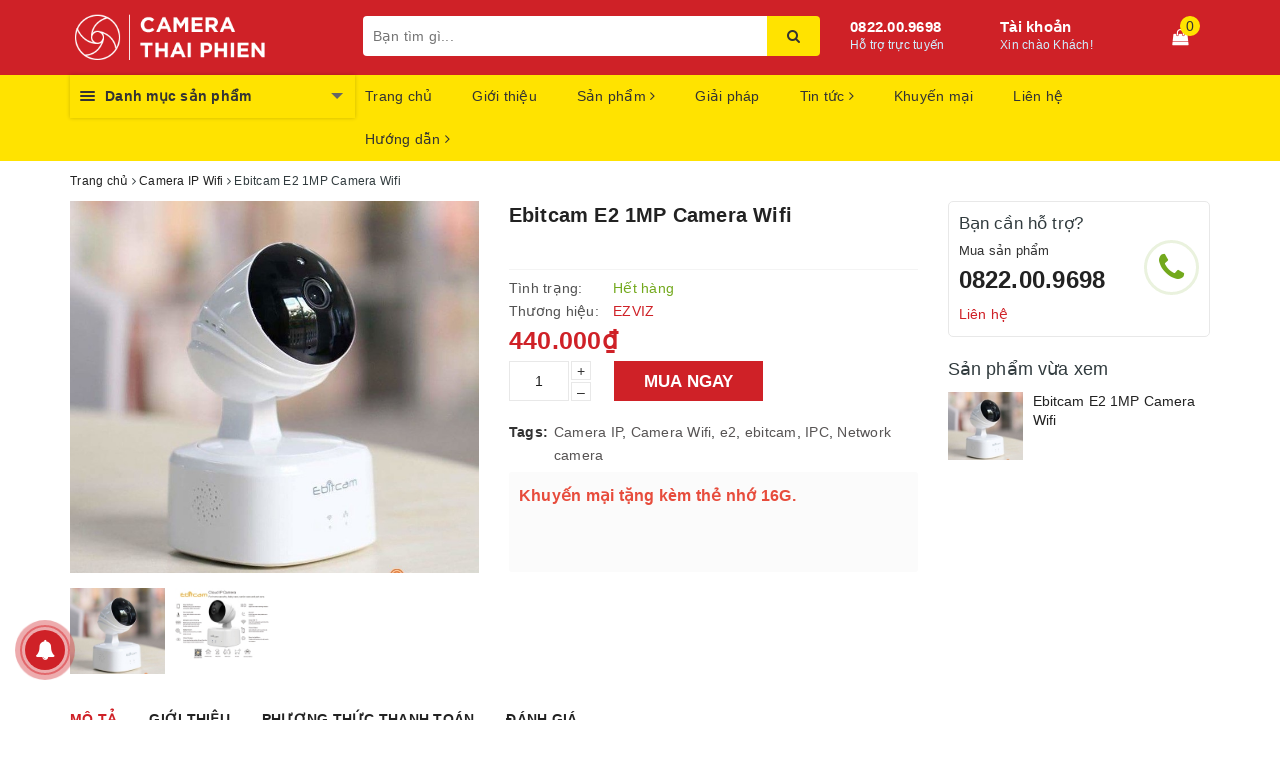

--- FILE ---
content_type: text/css
request_url: https://bizweb.dktcdn.net/100/340/832/themes/699593/assets/edit.scss.css?1756807965018
body_size: 501
content:
@media (max-width: 350px){footer .footer-widget .list-menu a{font-size:13px}}.contact-info-page li i{padding-right:5px}@media (max-width: 1200px) and (min-width: 992px){header .top-header .hotline{width:120px}header .top-header .index-cart .count_item_pr{right:-30px}}@media (min-width: 1200px){header .main-navigation nav .mainmenu span:after{margin-left:80px}}header .main-navigation nav .mainmenu .nav-cate ul li .subcate aside{width:25% !important}@media (max-width: 1200px){header .main-navigation nav .mainmenu .nav-cate ul li .subcate aside strong{font-size:10px !important}header .main-navigation nav .mainmenu .nav-cate ul li .subcate aside strong a{font-size:10px !important}header .main-navigation nav .mainmenu .nav-cate ul li .subcate aside a{font-size:10px !important}header nav .mega-content .level1.item h2 a,header nav .mega-content .level1.item .h2 a{font-size:10px !important}header nav .mega-content .level1.item ul li a{font-size:10px !important}}header .main-navigation nav .mainmenu .nav-cate ul li h3 a{white-space:nowrap;overflow:hidden;text-overflow:ellipsis}.section-news .blog-item .blog-item-contens h3{white-space:nowrap;overflow:hidden;text-overflow:ellipsis}@media (max-width: 1200px){.section_group_product .box-shock .barbox ul a{font-size:12px}}@media (max-width: 992px) and (min-width: 768px){.cart_sidebar .cart_body{height:750px}}.category-products .products-view-grid .product-box .product-thumbnail{background-color:#fff}.bizweb-product-reviews-badge .bizweb-product-reviews-star i{font-size:14px !important}footer .site-footer h4{color:#cf2127}.bank-content{display:flex;justify-content:left;align-items:center}.bank-content img{width:100px;float:left;margin-right:15px}.bank-box{padding:20px 0;border-bottom:1px solid #ddd}@media (max-width: 767px){.bank-content span{font-size:12px}.bank-content li{font-size:12px}}.banking{margin-bottom:20px}.bank_name{font-weight:600}
